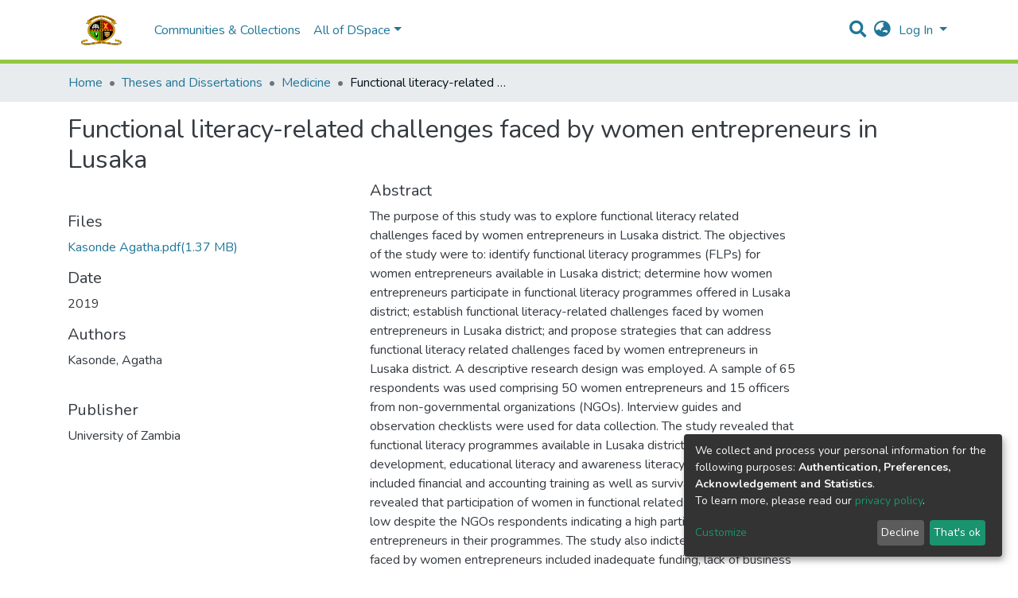

--- FILE ---
content_type: application/javascript; charset=UTF-8
request_url: https://dspace.unza.zm/runtime.012c1c335e194de1.js
body_size: 3337
content:
(()=>{"use strict";var e,g={},v={};function f(e){var b=v[e];if(void 0!==b)return b.exports;var a=v[e]={id:e,loaded:!1,exports:{}};return g[e].call(a.exports,a,a.exports,f),a.loaded=!0,a.exports}f.m=g,e=[],f.O=(b,a,t,r)=>{if(!a){var c=1/0;for(d=0;d<e.length;d++){for(var[a,t,r]=e[d],l=!0,n=0;n<a.length;n++)(!1&r||c>=r)&&Object.keys(f.O).every(p=>f.O[p](a[n]))?a.splice(n--,1):(l=!1,r<c&&(c=r));if(l){e.splice(d--,1);var i=t();void 0!==i&&(b=i)}}return b}r=r||0;for(var d=e.length;d>0&&e[d-1][2]>r;d--)e[d]=e[d-1];e[d]=[a,t,r]},f.n=e=>{var b=e&&e.__esModule?()=>e.default:()=>e;return f.d(b,{a:b}),b},(()=>{var b,e=Object.getPrototypeOf?a=>Object.getPrototypeOf(a):a=>a.__proto__;f.t=function(a,t){if(1&t&&(a=this(a)),8&t||"object"==typeof a&&a&&(4&t&&a.__esModule||16&t&&"function"==typeof a.then))return a;var r=Object.create(null);f.r(r);var d={};b=b||[null,e({}),e([]),e(e)];for(var c=2&t&&a;"object"==typeof c&&!~b.indexOf(c);c=e(c))Object.getOwnPropertyNames(c).forEach(l=>d[l]=()=>a[l]);return d.default=()=>a,f.d(r,d),r}})(),f.d=(e,b)=>{for(var a in b)f.o(b,a)&&!f.o(e,a)&&Object.defineProperty(e,a,{enumerable:!0,get:b[a]})},f.f={},f.e=e=>Promise.all(Object.keys(f.f).reduce((b,a)=>(f.f[a](e,b),b),[])),f.u=e=>(8592===e?"common":e)+"."+{74:"cea42025ee82bf91",89:"6d3657fbf3b98837",183:"03671304a4c6ddfe",194:"f0c9daa9dcd48395",290:"abec47879b16fad9",351:"5ffae814b8d9b292",510:"730bde023e37f7dc",536:"67394b1d22d2b86a",774:"5e3771a6e1c4d046",782:"9e27ae2f3b5aa552",1064:"2c2be7984bbb89de",1193:"379fa6b59cf171bc",1270:"294b075e455c0bd5",1317:"a03f523d6fb09695",1389:"cdfc9926e29fb213",1408:"c1f0c2822aa0b75d",1611:"7eff990120a11aa8",1760:"69291562af89ceec",1800:"ccd6ce38ccd88f84",1876:"643b2df1b4bfeb72",1924:"580f402655163de2",1946:"56a3d31a462734ae",1993:"b752bfb2202720f5",2121:"902b4363fb870df1",2130:"6eb29a7ee9d44fab",2305:"f8ef9cca7f1563c7",2488:"e2deee1afcd9145e",2746:"05999fdcedce2d19",2872:"abfd7f42937a8218",2911:"f71221c3bafe5937",3e3:"095bb719dee3f9cf",3029:"df16a53a428147e8",3049:"d8aea0762b8a469c",3168:"3953bf0af30bd500",3192:"51b9f63736d33b73",3315:"c7479c60a39fb7d6",3457:"7f06975d042259e5",3594:"2c0702cb4443883f",3813:"b4c890205d11d6cd",4196:"c79da97c7e1f9eec",4227:"929d48d30bd847c6",4234:"5193fe01f3fcb834",4376:"25d40f402720632f",4462:"745a8f97d123b6bc",4475:"1a2a356daf407252",4555:"06456c5eb8a6bd5f",4560:"b0b5f3c4c48166fe",4715:"34c5af595b98efb7",4748:"e1a44462d5fbfb25",4754:"0729e76a8c915509",4784:"8242c2bddc1dfc77",4962:"e73655c4be85a1e1",4970:"82415e4c008898ec",5198:"5e65ad22fa167923",5211:"56ebdf1b835614da",5215:"826df5c8d80dda9d",5237:"833e15b83b67ee2e",5332:"930e5599e09bbd8a",5379:"a9c7a4e7daeaf324",5532:"b7cad70b10cc9a08",5747:"5ef1a3d25522dd02",5788:"209a6cc15cc45c86",5851:"91c2a6816e48c0ad",6111:"4f2bcd4f6cf6e278",6199:"1c6d9c13ad7551a7",6212:"bec8605ff77dbf32",6370:"0e56226e158e44db",6407:"dad541dfba421e6c",6470:"10556faeeb544ded",6568:"7ce5c912f3ab80c9",6822:"d48eacae21a31508",6857:"f09aa82d7793d396",6933:"6e918347fc970c70",6980:"f30cccc859b2870a",7151:"ce17168bd8a98d43",7189:"aa43c765c891e08f",7295:"75f91efc90ba4066",7300:"ed2cd25907c2366d",7356:"1e897606c4f4930b",7657:"6b76d8f5a01d5ab3",7708:"9c3cb734e778b137",7861:"15fff2cee071f565",8075:"bc2825b60fc940ab",8207:"7a7156d51e996d59",8247:"6ac3e7e3fd942d33",8314:"06e0dec8162e6b3f",8321:"adba90526fc83269",8394:"81e7777e39f879a6",8519:"c50f3fc090149031",8559:"41bf7dd1e66c6cb1",8592:"6325300280c90208",8710:"926a167ba92d5770",8791:"36a9645826b35dd8",8951:"a0ef7a355861df16",9185:"51635f54b07636a7",9238:"0d42639b8ff7fa3c",9424:"442463aea74d59ce",9450:"3030fac28107d9d4",9454:"a3a8ef927b83f103",9485:"485a6c59cde3011a",9520:"9500d6135c5c3f54",9540:"52e0f9b119fa2ec7",9587:"f3570f0da5c10402",9598:"e50c366c41c5549e",9717:"dc21aec651a73640",9894:"efe0c1dc9a4414d5",9930:"4cb15f633c165dcd",9979:"06e4be53b3bbb0de"}[e]+".js",f.miniCssF=e=>{},f.o=(e,b)=>Object.prototype.hasOwnProperty.call(e,b),(()=>{var e={},b="dspace-angular:";f.l=(a,t,r,d)=>{if(e[a])e[a].push(t);else{var c,l;if(void 0!==r)for(var n=document.getElementsByTagName("script"),i=0;i<n.length;i++){var o=n[i];if(o.getAttribute("src")==a||o.getAttribute("data-webpack")==b+r){c=o;break}}c||(l=!0,(c=document.createElement("script")).type="module",c.charset="utf-8",c.timeout=120,f.nc&&c.setAttribute("nonce",f.nc),c.setAttribute("data-webpack",b+r),c.src=f.tu(a)),e[a]=[t];var s=(_,p)=>{c.onerror=c.onload=null,clearTimeout(u);var h=e[a];if(delete e[a],c.parentNode&&c.parentNode.removeChild(c),h&&h.forEach(y=>y(p)),_)return _(p)},u=setTimeout(s.bind(null,void 0,{type:"timeout",target:c}),12e4);c.onerror=s.bind(null,c.onerror),c.onload=s.bind(null,c.onload),l&&document.head.appendChild(c)}}})(),f.r=e=>{"undefined"!=typeof Symbol&&Symbol.toStringTag&&Object.defineProperty(e,Symbol.toStringTag,{value:"Module"}),Object.defineProperty(e,"__esModule",{value:!0})},f.nmd=e=>(e.paths=[],e.children||(e.children=[]),e),(()=>{var e;f.tt=()=>(void 0===e&&(e={createScriptURL:b=>b},"undefined"!=typeof trustedTypes&&trustedTypes.createPolicy&&(e=trustedTypes.createPolicy("angular#bundler",e))),e)})(),f.tu=e=>f.tt().createScriptURL(e),f.p="",(()=>{var e={3666:0};f.f.j=(t,r)=>{var d=f.o(e,t)?e[t]:void 0;if(0!==d)if(d)r.push(d[2]);else if(3666!=t){var c=new Promise((o,s)=>d=e[t]=[o,s]);r.push(d[2]=c);var l=f.p+f.u(t),n=new Error;f.l(l,o=>{if(f.o(e,t)&&(0!==(d=e[t])&&(e[t]=void 0),d)){var s=o&&("load"===o.type?"missing":o.type),u=o&&o.target&&o.target.src;n.message="Loading chunk "+t+" failed.\n("+s+": "+u+")",n.name="ChunkLoadError",n.type=s,n.request=u,d[1](n)}},"chunk-"+t,t)}else e[t]=0},f.O.j=t=>0===e[t];var b=(t,r)=>{var n,i,[d,c,l]=r,o=0;if(d.some(u=>0!==e[u])){for(n in c)f.o(c,n)&&(f.m[n]=c[n]);if(l)var s=l(f)}for(t&&t(r);o<d.length;o++)f.o(e,i=d[o])&&e[i]&&e[i][0](),e[i]=0;return f.O(s)},a=self.webpackChunkdspace_angular=self.webpackChunkdspace_angular||[];a.forEach(b.bind(null,0)),a.push=b.bind(null,a.push.bind(a))})()})();